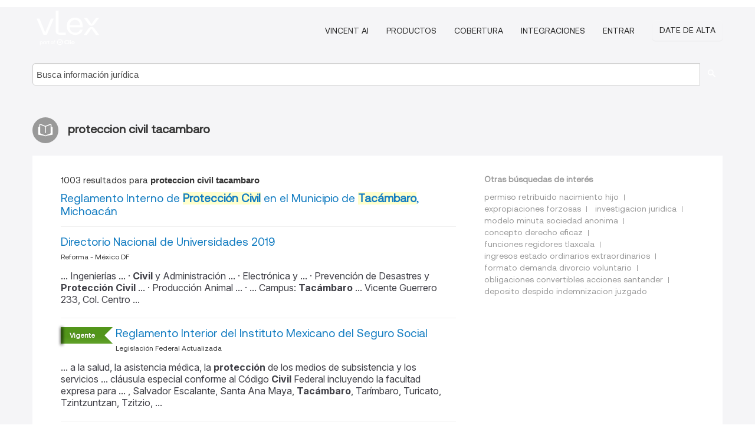

--- FILE ---
content_type: text/html; charset=utf-8
request_url: https://vlex.com.mx/tags/proteccion-civil-tacambaro-708197
body_size: 10615
content:
<!DOCTYPE html>
<html lang="ES">
    <head>
        
        <link rel="preload" href="https://1601957106.rsc.cdn77.org/stylesheets/font/vLex.woff" as="font" type="font/woff" crossorigin>
        
        <!-- Google Tag Manager -->
        <script>(function(w,d,s,l,i){w[l]=w[l]||[];w[l].push({'gtm.start':
        new Date().getTime(),event:'gtm.js'});var f=d.getElementsByTagName(s)[0],
        j=d.createElement(s),dl=l!='dataLayer'?'&l='+l:'';j.defer=true;j.src=
        'https://www.googletagmanager.com/gtm.js?id='+i+dl;f.parentNode.insertBefore(j,f);
        })(window,document,'script','dataLayer','GTM-PJMJX5');</script>
        <!-- End Google Tag Manager -->
        
        <link rel="icon" media="(prefers-color-scheme: light)" href="https://1601957106.rsc.cdn77.org/facade-img/favicon-light.svg?t=1763021373405" />
        <link rel="icon" media="(prefers-color-scheme: dark)" href="https://1601957106.rsc.cdn77.org/facade-img/favicon-dark.svg?t=1763021373405" />
        <!--[if lte IE 9]>
                <script src="https://1601957106.rsc.cdn77.org/js/polyfill.js?t=1763021373405"></script>
        <![endif]-->
        <script>
            // Object.assign polyfill for IE11
            if (typeof Object.assign != 'function') {
                // Must be writable: true, enumerable: false, configurable: true
                Object.defineProperty(Object, "assign", {
                    value: function assign(target, varArgs) { // .length of function is 2
                        'use strict';
                        if (target == null) { // TypeError if undefined or null
                            throw new TypeError('Cannot convert undefined or null to object');
                        }

                        var to = Object(target);
                
                        for (var index = 1; index < arguments.length; index++) {
                            var nextSource = arguments[index];
                    
                            if (nextSource != null) { // Skip over if undefined or null
                                for (var nextKey in nextSource) {
                                    // Avoid bugs when hasOwnProperty is shadowed
                                    if (Object.prototype.hasOwnProperty.call(nextSource, nextKey)) {
                                        to[nextKey] = nextSource[nextKey];
                                    }
                                }
                            }
                        }
                        return to;
                    },
                    writable: true,
                    configurable: true
                });
            }
        </script>

        <meta http-equiv="Content-Type" content="text/html; charset=UTF-8">
        <meta charset="utf-8">


        
        <meta property="og:site_name" content="vLex"/>
                <meta property="og:url" content="https://vlex.com.mx/tags/proteccion-civil-tacambaro-708197"/>
        
        <meta property="og:type" content="article"/>
        
            <meta property="og:title" content="proteccion civil tacambaro"/>
        
            <meta property="og:image" content="http://vlex.com.mx/facade-img/meta-og.png" />
        
        
            <meta name="twitter:image" content="http://vlex.com.mx/facade-img/meta-og.png" />

        <meta content="Law" name="classification">



        <title>proteccion civil tacambaro
        </title>

        <meta name="viewport" content="width=device-width, initial-scale=1.0">
            <meta name="description" content="Reglamento Interno de Protección Civil en el Municipio de Tacámbaro, Michoacán - Directorio Nacional de Universidades 2019 - Reglam - Id. vLex: VLEX-708197">
            <meta content="es" http-equiv="content-language">


            <meta name="robots" content="index,follow" />
            <meta name="googlebot" content="index,follow" />
        <meta name="title" content="proteccion civil tacambaro - vLex" />
                <link rel="canonical" href="https://vlex.com.mx/tags/proteccion-civil-tacambaro-708197"/>

            <link rel="next" href="http://vlex.com.mx/tags/proteccion-civil-tacambaro-708197/page/2" />
        

        <script async src="https://www.googletagmanager.com/gtag/js?id=GA_MEASUREMENT_ID"></script>
        <script>
            window.dataLayer = window.dataLayer || [];
            function gtag() { dataLayer.push(arguments); }
            gtag('js', new Date());
        
            // Provide the IDs of the GA4 properties you want to track.
                gtag('config', 'G-H4PKX1LDT6', { cookieDomain: 'none', name: 'MX'});
        
        
                gtag('config', 'G-EG99Y59CFK', { cookieDomain: 'none', name: 'TAGS_MX'});
        
        
        
            var sendNoBounceEvent = function(time) {
            setTimeout(function() {
                gtag('event', 'Over ' + time + ' seconds', {
                'event_category': 'NoBounce'
                });
            }, time * 1000);
            };
        
            sendNoBounceEvent(30);
            sendNoBounceEvent(60);
            sendNoBounceEvent(120);
            sendNoBounceEvent(180);
        
            function gaAll() {
                var args = arguments;
                gtag('get', 'conversion_linker', function(result) {
                    var trackers = result.creationData;
                    for (var i = 0; i < trackers.length; i++) {
                    var cloned_args = Array.prototype.slice.call(args, 0);
                    cloned_args[0] = trackers[i].name + "." + args[0];
                    gtag.apply(this, cloned_args);
                    }
                });
            }
        </script>
        	<link href="https://1601957106.rsc.cdn77.org/stylesheets/facade-min.css?t=1763021373405" rel="stylesheet">
        

        <!--[if lt IE 9]>
            <script src="https://1601957106.rsc.cdn77.org/js/html5.js?t=1763021373405"></script>
            <script src="https://1601957106.rsc.cdn77.org/js/ie8.js?t=1763021373405"></script>
            <link href="https://1601957106.rsc.cdn77.org/stylesheets/ie8css/css.css?t=1763021373405" rel="stylesheet">
            <link href="https://1601957106.rsc.cdn77.org/stylesheets/ie8css/vlex.css?t=1763021373405" rel="stylesheet">
        <![endif]-->

        <!--[if lte IE 9]>
            <script src="https://1601957106.rsc.cdn77.org/js/placeholder_ie.js?t=1763021373405"></script>
        <![endif]-->

        <!-- ClickTale Top part -->
        <script type="text/javascript">
            var WRInitTime=(new Date()).getTime();
        </script>
        <!-- ClickTale end of Top part -->
        
    </head>

    <body class="page page-index   "  data-webapp-path='#/MX/search-more/jurisdiction:MX/proteccion+civil+tacambaro/seo-tags'  data-country="MX" >

        <!-- Google Tag Manager (noscript) -->
        <noscript><iframe src="https://www.googletagmanager.com/ns.html?id=GTM-PJMJX5"
        height="0" width="0" style="display:none;visibility:hidden"></iframe></noscript>
        <!-- End Google Tag Manager (noscript) -->

        <div class="hide
            
            
            
            "
            id="page_attr" 
             data-webapp-path='#/MX/search-more/jurisdiction:MX/proteccion+civil+tacambaro/seo-tags' 
             data-country="MX"
             
            data-locale='es'>
        </div>


            <div id="navigation" class="wrapper ">
              <div class="navbar  navbar-static-top">
                <!--Header & Branding region-->
                <div class="header">
                  <div class="header-inner container">
                    <div class="row-fluid header-nav-container">
                      <div class="span3 to-home">
                        <a href="/">
                          <!--branding/logo-->
                          <span class="brand-logo" title="Home" style="display: flex; align-items: center; margin-bottom: 5px;">
                            <img src="https://1601957106.rsc.cdn77.org/facade-img/vLex-logo.svg?t=1763021373405" title="vLex México" alt="vLex México" />
                            
                          </span>
                        </a>
                      </div>
                      <div class="span9 form-holder">
                        <div>
                          <div class="menu-toggle" onclick="$('.nav-menu').toggleClass('nav-menu--open', 500); $(this).toggleClass('open');">
                            <div class="hamburger"></div>
                          </div>
                          <ul class="nav-menu">
                              <li><a href="//latam.vlex.com/vincent-ai" rel="nofollow">VINCENT AI</a></li>
                           
            
                              <li><a href="//vlex.com.mx/plans" rel="nofollow">Productos</a></li>
                            
                              <li><a href="//vlex.com.mx/jurisdictions/MX" rel="nofollow">Cobertura</a></li>
            
                           
                              <li><a href="//vlex.com.mx/integrations" rel="nofollow">Integraciones</a></li>
                           
                            <li><a href="https://login.vlex.com?next_webapp_url=#/MX/search-more/jurisdiction:MX/proteccion+civil+tacambaro/seo-tags" rel="nofollow">Entrar</a></li>
                          
                            <li>
                              <a href="/freetrial/signup/MX?webapp_path=#/MX/search-more/jurisdiction:MX/proteccion+civil+tacambaro/seo-tags" class="btn signup" rel="nofollow">
                                Date de alta
                              </a>
                            </li>
                          </ul>
                          
            
                        </div>
                      </div>
                    </div>
                  </div>
                </div>
                <div class="head-container-searchbar">
                  <div class="form-inline search-form">
                    <form onsubmit="return validate_search(this);" method="get" action="/search" enctype="multipart/form-data" class="onsubmit-search">
                      <input class='placeholder search-input-subheader' type="text" name="q" id="searchinfo" placeholder="Busca información jurídica" required />
                      <button type="submit" class="btn btn-header search-button-subheader"><i class="icon-Buscador"></i></button>
                    </form>
                  </div>
                </div>
              </div>
            </div>
		<vlex-design-system>
        <div id="content" class="seoArea">
    <div class="container extended block-net">
        <div class="container">
            
                    <h1 class="title-icon small"><i class="icon-libro-2"></i><strong>proteccion civil tacambaro</strong></h1>

            <div class="row">
                <div id="search_results" class="span8">
                
                    <div id="main-content" class="abovebox bg_white clearfix left-content-area">

                        <div class="row-fluid">
                                <div class="span12">
                                    <div class="header clearfix">
                                        <p class="header-caption">1003 resultados para <strong>proteccion civil tacambaro</strong></p>
                                    </div>
                                </div>
                        </div>

                        <ul class="search-results">
                                <li class="row-fluid">
    <span class="span12">


        </img> <a href="https://vlex.com.mx/vid/reglamento-interno-proteccion-civil-841317779" title="Reglamento Interno de Protección Civil en el Municipio de Tacámbaro, Michoacán" >Reglamento Interno de <strong>Protección Civil</strong> en el Municipio de <strong>Tacámbaro</strong>, Michoacán</a>






    

    </span>
</li>
                                <li class="row-fluid">
    <span class="span12">


        </img> <a href="https://vlex.com.mx/vid/directorio-nacional-universidades-2019-827295481" title="Directorio Nacional de Universidades 2019" >Directorio Nacional de Universidades 2019</a>





            <ul class="breadcrumb">
                    <li><a href="https://vlex.com.mx/source/periodico-reforma-mexico-df-4866" title="Reforma - México DF">Reforma - México DF </a></li>
            </ul>

                <div class="search_snippet">
                    <div> ... Ingenierías ... · <strong class="highlighted">Civil</strong> y Administración ... · Electrónica y ... · Prevención de Desastres y <strong class="highlighted">Protección</strong> <strong class="highlighted">Civil</strong> ... · Producción Animal ... · ... Campus: <strong class="highlighted">Tacámbaro</strong> ... Vicente Guerrero 233, Col. Centro ... </div>
                </div>
    

    </span>
</li>
                                <li class="row-fluid">
    <span class="span12">
                <span class="vid_status badge badge-success">Vigente</span>




        </img> <a href="https://vlex.com.mx/vid/reglamento-interior-mexicano-seguro-51254830" title="Reglamento Interior del Instituto Mexicano del Seguro Social" >Reglamento Interior del Instituto Mexicano del Seguro Social</a>





            <ul class="breadcrumb">
                    <li><a href="https://vlex.com.mx/source/legislacion-federal-codigos-2516" title="Legislación Federal Actualizada">Legislación Federal Actualizada </a></li>
            </ul>

                <div class="search_snippet">
                    <div> ... a la salud, la asistencia médica, la <strong class="highlighted">protección</strong> de los medios de subsistencia y los servicios ... cláusula especial conforme al Código <strong class="highlighted">Civil</strong> Federal incluyendo la facultad expresa para ... , Salvador Escalante, Santa Ana Maya, <strong class="highlighted">Tacámbaro</strong>, Tarímbaro, Turicato, Tzintzuntzan, Tzitzio, ... </div>
                </div>
    

    </span>
</li>
                                <li class="row-fluid">
    <span class="span12">


        </img> <a href="https://vlex.com.mx/vid/directorio-nacional-universidades-2022-915375022" title="Directorio Nacional de Universidades 2022" >Directorio Nacional de Universidades 2022</a>





            <ul class="breadcrumb">
                    <li><a href="https://vlex.com.mx/source/periodico-reforma-mexico-df-4866" title="Reforma - México DF">Reforma - México DF </a></li>
            </ul>

                <div class="search_snippet">
                    <div> ... ·Bioelectrrónica ... ·<strong class="highlighted">Civil</strong>" y Administración ... ·Industrial ... \xC2" ... ·Prevención de Desastres y <strong class="highlighted">Protección</strong> <strong class="highlighted">Civil</strong> ... ·Producción Animal ... Campus: <strong class="highlighted">Tacámbaro</strong> ... Vicente Guerrero 233, Col. Centro ... </div>
                </div>
    

    </span>
</li>
                                <li class="row-fluid">
    <span class="span12">
                <span class="vid_status badge badge-success">Vigente</span>




        </img> <a href="https://vlex.com.mx/vid/codigo-familiar-michoacan-ocampo-593753922" title="Codigo Familiar para el Estado de Michoacan de Ocampo" >Codigo Familiar para el Estado de Michoacan de Ocampo</a>





            <ul class="breadcrumb">
                    <li><a href="https://vlex.com.mx/source/legislacion-estatal-codigos-2558" title="Legislación Estatal Actualizada">Legislación Estatal Actualizada </a></li>
            </ul>

                <div class="search_snippet">
                    <div> ... La ley determinará los apoyos a la <strong class="highlighted">protección</strong> de los menores de edad o personas con ... TÍTULO TERCERO. REGISTRO <strong class="highlighted">CIVIL</strong> ... CAPÍTULO I. DISPOSICIONES GENERALES ... , Jiquilpan, Puruándiro, Sahuayo, <strong class="highlighted">Tacámbaro</strong>, Zacapu y Zinapécuaro; ... c) El día ... </div>
                </div>
    

    </span>
</li>
                                <li class="row-fluid">
    <span class="span12">


        </img> <a href="https://vlex.com.mx/vid/852362897" title="Precedente de Suprema Corte de Justicia, Pleno" >Precedente de Suprema Corte de Justicia, Pleno</a>






            <p>... EN SENTENCIA. SU FINALIDAD ES LA REINSERCIÓN Y <strong>PROTECCIÓN</strong> DE LOS DERECHOS DE LOS ADOLESCENTES, Y NO LA LIMITACIÓN DE SU LIBERTAD (INVALIDEZ DEL ARTÍCULO 113, PÁRRAFO TERCERO, EN LA PORCIÓN NORMATIVA "LIMITAR LA LIBERTAD DE TRÁNSITO DE ADOLESCENTES O ADULTOS JÓVENES, DE MODO", DEL CÓDIGO DE JUSTICIA ESPECIALIZADA PARA ADOLESCENTES DEL ESTADO DE MICHOACÁN).XXXII. INTERNAMIENTO DE ADOLESCENTES IMPUESTO EN SENTENCIA. NINGUNA NORMA APLICABLE A LOS </p>
    

    </span>
</li>
                                <li class="row-fluid">
    <span class="span12">


        </img> <a href="https://vlex.com.mx/vid/directorio-nacional-universidades-2020-852389356" title="Directorio Nacional de Universidades 2020" >Directorio Nacional de Universidades 2020</a>





            <ul class="breadcrumb">
                    <li><a href="https://vlex.com.mx/source/periodico-reforma-mexico-df-4866" title="Reforma - México DF">Reforma - México DF </a></li>
            </ul>

                <div class="search_snippet">
                    <div> ... Ingenierías ... ·<strong class="highlighted">Civil</strong> en Infraestructura Urbana ... ·Diseño y ... ·Prevención de Desastres y <strong class="highlighted">Protección</strong> <strong class="highlighted">Civil</strong> ... ·Producción Animal ... Campus: <strong class="highlighted">Tacámbaro</strong> ... Vicente Guerrero 233, Col. Centro ... </div>
                </div>
    

    </span>
</li>
                                <li class="row-fluid">
    <span class="span12">


        </img> <a href="https://vlex.com.mx/vid/directorio-nacional-universidades-2021-878600244" title="Directorio Nacional de Universidades 2021" >Directorio Nacional de Universidades 2021</a>





            <ul class="breadcrumb">
                    <li><a href="https://vlex.com.mx/source/periodico-reforma-mexico-df-4866" title="Reforma - México DF">Reforma - México DF </a></li>
            </ul>

                <div class="search_snippet">
                    <div> ... Ingenierías ... ·<strong class="highlighted">Civil</strong> en Infraestructura Urbana ... ·Diseño y ... ·Prevención de Desastres y <strong class="highlighted">Protección</strong> <strong class="highlighted">Civil</strong> ... ·Producción Animal ... Tel (443) 113 1100 ... Campus: <strong class="highlighted">Tacámbaro</strong> ... Vicente Guerrero 233, Col. Centro ... </div>
                </div>
    

    </span>
</li>
                                <li class="row-fluid">
    <span class="span12">


        </img> <a href="https://vlex.com.mx/vid/ejecutoria-num-101-2020-874487220" title="Precedente num. 101/2020 de Suprema Corte de Justicia, Pleno, 06-08-2021 (ACCIÓN DE INCONSTITUCIONALIDAD)" >Precedente num. 101/2020 de Suprema Corte de Justicia, Pleno, 06-08-2021 (ACCIÓN DE INCONSTITUCIONALIDAD)</a>






            <p>... SEGUNDO DE LA LEY DE INGRESOS DEL MUNICIPIO DE <strong>TACÁMBARO</strong>; 17 FRACCIONES I, I (SIC) Y II (SIC), 33 Y TRANSITORIO SEGUNDO DE LA LEY DE INGRESOS DEL MUNICIPIO DE TANGAMANDAPIO; 17, FRACCIONES I, II Y III, 32 Y TRANSITORIO SEGUNDO DE LA LEY DE INGRESOS DEL MUNICIPIO DE TEPALCATEPEC; 17, FRACCIONES I, II Y III, 29 Y TRANSITORIO SEGUNDO DE LA LEY DE INGRESOS DEL MUNICIPIO DE TLALPUJAHUA; 17, FRACCIONES I, II Y III, 30 Y TRANSITORIO SEGUNDO DE LA...</p>
    

    </span>
</li>
                                <li class="row-fluid">
    <span class="span12">


        </img> <a href="https://vlex.com.mx/vid/ejecutoria-corte-suprema-justicia-876831277" title="Precedente num. 19/2021 de Suprema Corte de Justicia, Pleno, 15-10-2021 (ACCIÓN DE INCONSTITUCIONALIDAD)" >Precedente num. 19/2021 de Suprema Corte de Justicia, Pleno, 15-10-2021 (ACCIÓN DE INCONSTITUCIONALIDAD)</a>






            <p>... É SIXTO VERDUZCO, PAJACUARÁN, SALVADOR ESCALANTE, <strong>TACÁMBARO</strong> Y TZINTZUNTZAN; 18, FRACCIONES I, II, III, IV Y V, DE LAS LEYES DE INGRESOS DE LOS MUNICIPIOS DE CUITZEO Y LA HUACANA; ASÍ COMO 16, FRACCIONES I, II, III, IV Y V, DE LA LEY DE INGRESOS DEL MUNICIPIO DE JUÁREZ, TODOS DEL ESTADO DE MICHOACÁN PARA EL EJERCICIO FISCAL DE DOS MIL VEINTIUNO).</p>
    

    </span>
</li>
                                <li class="row-fluid">
    <span class="span12">
                <span class="vid_status badge badge-success">Vigente</span>




        </img> <a href="https://vlex.com.mx/vid/ley-organica-municipal-michoacan-868496815" title="Ley Organica Municipal del Estado de Michoacan de Ocampo" >Ley Organica Municipal del Estado de Michoacan de Ocampo</a>





            <ul class="breadcrumb">
                    <li><a href="https://vlex.com.mx/source/legislacion-estatal-codigos-2558" title="Legislación Estatal Actualizada">Legislación Estatal Actualizada </a></li>
            </ul>

                <div class="search_snippet">
                    <div> ... Susupuato de Guerrero ... <strong class="highlighted">Tacámbaro</strong>; ... <strong class="highlighted">Tacámbaro</strong> de Codallos ... Tancítaro; ... ón con la Oficialía del Registro <strong class="highlighted">Civil</strong> ... 11. La vecindad en un Municipio se adquiere ... la normatividad vigente en materia de <strong class="highlighted">protección</strong> de datos ... personales; ... Desempeñar los ... </div>
                </div>
    

    </span>
</li>
                                <li class="row-fluid">
    <span class="span12">
                <span class="vid_status badge badge-success">Vigente</span>




        </img> <a href="https://vlex.com.mx/vid/ley-organica-poder-judicial-575283270" title="Ley Organica del Poder Judicial del Estado de Michoacan" >Ley Organica del Poder Judicial del Estado de Michoacan</a>





            <ul class="breadcrumb">
                    <li><a href="https://vlex.com.mx/source/legislacion-estatal-codigos-2558" title="Legislación Estatal Actualizada">Legislación Estatal Actualizada </a></li>
            </ul>

                <div class="search_snippet">
                    <div> ... El Registro <strong class="highlighted">Civil</strong>; ... El Registro Público de la Propiedad; ... , Pátzcuaro, Puruándiro, Sahuayo, <strong class="highlighted">Tacámbaro</strong>, ... Tanhuato, Uruapan, Zacapu, Zamora, ... penal al programa de <strong class="highlighted">protección</strong> que establece la ley; ... Instruir, sustanciar y ... </div>
                </div>
    

    </span>
</li>
                                <li class="row-fluid">
    <span class="span12">


        </img> <a href="https://vlex.com.mx/vid/794462537" title="Precedente de Suprema Corte de Justicia, Pleno" >Precedente de Suprema Corte de Justicia, Pleno</a>






            <p>... UN MANDATO, ANTE LAS OFICINAS DEL REGISTRO <strong>CIVIL</strong> (ARTÍCULOS 300, 305 Y 306 DEL CÓDIGO FAMILIAR PARA EL ESTADO DE MICHOACÁN DE OCAMPO).XX. ACCIÓN DE INCONSTITUCIONALIDAD. SENTENCIA DE INVALIDEZ QUE VINCULA A UN CONGRESO LOCAL PARA QUE EMITA NUEVAS DISPOSICIONES EN SUSTITUCIÓN DE AQUELLAS QUE HAN QUEDADO INVALIDADAS (INVALIDEZ DE LOS ARTÍCULOS 15, 142, FRACCIÓN V, 305, EN LA PORCIÓN NORMATIVA "SÓLO POR LA MITAD DEL TIEMPO AL QUE HAYA DURADO </p>
    

    </span>
</li>
                                <li class="row-fluid">
    <span class="span12">


        </img> <a href="https://vlex.com.mx/vid/cortejo-funebre-termina-9-1055713892" title="Cortejo fúnebre termina con 9 lesionados por explosión de pirotecnia" >Cortejo fúnebre termina con 9 lesionados por explosión de pirotecnia</a>






                <div class="search_snippet">
                    <div> ... personas lesionadas en el municipio de <strong class="highlighted">Tacámbaro</strong>, Michoacán ... El siniestro ocurrió mientras ... estatales, informaron que personal de <strong class="highlighted">Protección</strong> <strong class="highlighted">Civil</strong> municipal de <strong class="highlighted">Tacámbaro</strong>, Guardia <strong class="highlighted">Civil</strong> y ... </div>
                </div>
    

    </span>
</li>
                                <li class="row-fluid">
    <span class="span12">


        </img> <a href="https://vlex.com.mx/vid/corto-508164958" title="En Corto" >En Corto</a>





            <ul class="breadcrumb">
                    <li><a href="https://vlex.com.mx/source/periodico-reforma-mexico-df-4866" title="Reforma - México DF">Reforma - México DF </a></li>
            </ul>

                <div class="search_snippet">
                    <div>ARDE MERCADO EN <strong class="highlighted">TACÁMBARO</strong> ... MORELIA. <strong class="highlighted">Protección</strong> <strong class="highlighted">Civil</strong> de Michoacán ... </div>
                </div>
    

    </span>
</li>
                                <li class="row-fluid">
    <span class="span12">
                <span class="vid_status badge badge-success">Vigente</span>




        </img> <a href="https://vlex.com.mx/vid/anexo-14-resolucion-miscelanea-fiscal-2012-394694229" title="Anexo 14 de la Resolución Miscelánea Fiscal para 2012" >Anexo 14 de la Resolución Miscelánea Fiscal para 2012</a>





            <ul class="breadcrumb">
                    <li><a href="https://vlex.com.mx/source/legislacion-federal-codigos-2516" title="Legislación Federal Actualizada">Legislación Federal Actualizada </a></li>
            </ul>

                <div class="search_snippet">
                    <div> ... <strong class="highlighted">Protección</strong> de Delfines y otros en Torno a ... Especies ... ACA6711278P8 Asociación <strong class="highlighted">Civil</strong>" Amiga del Niño Colimense, ... I.A.P. Av. Ni\xC3" ... <strong class="highlighted">Tacámbaro</strong> núm. 7815, Col. Eréndira, 32662, Cd. Juárez, ... </div>
                </div>
    

    </span>
</li>
                                <li class="row-fluid">
    <span class="span12">


        </img> <a href="https://vlex.com.mx/vid/asesinan-alcalde-tacambaro-escolta-1081694280" title="Asesinan al alcalde Tacámbaro y a su escolta" >Asesinan al alcalde <strong>Tacámbaro</strong> y a su escolta</a>






                <div class="search_snippet">
                    <div> ... doble cabina en que viajaba, murió el policía de la Guardia <strong class="highlighted">Civil</strong>, Pastor C., quien realizaba funciones de escolta, mientras que el ... el alcalde y sus funcionarios, entre otras cosas, brindarían <strong class="highlighted">protección</strong> a esa organización criminal, a través de la policía Municipal ... </div>
                </div>
    

    </span>
</li>
                                <li class="row-fluid">
    <span class="span12">
                <span class="vid_status badge badge-success">Vigente</span>




        </img> <a href="https://vlex.com.mx/vid/presupuesto-egresos-ejercicio-fiscal-2013-445795937" title="Presupuesto de Egresos de la Federación para el Ejercicio Fiscal 2013" >Presupuesto de Egresos de la Federación para el Ejercicio Fiscal 2013</a>





            <ul class="breadcrumb">
                    <li><a href="https://vlex.com.mx/source/legislacion-federal-codigos-2516" title="Legislación Federal Actualizada">Legislación Federal Actualizada </a></li>
            </ul>

                <div class="search_snippet">
                    <div> ... en los términos de la Ley General de <strong class="highlighted">Protección</strong> <strong class="highlighted">Civil</strong>, contará con una prórroga de 20 días ... 6.5 Libramiento de <strong class="highlighted">Tacámbaro</strong> 7.0 Uricho-Pichataro ... </div>
                </div>
    

    </span>
</li>
                                <li class="row-fluid">
    <span class="span12">


        </img> <a href="https://vlex.com.mx/vid/ejecutoria-num-3-2023-1034084270" title="Precedente num. 3/2023 Y SUS ACUMULADAS 4/2023, 5/2023, 6/2023, 7/2023, 8/2023, 9/2023, 10/2023, 12/2023, 13/2023, 14/2023, 21/2023, 24/2023, 48/2023 Y 57/2023 de Suprema Corte de Justicia, Pleno, 15-03-2024 (ACCIÓN DE INCONSTITUCIONALIDAD)" >Precedente num. 3/2023 Y SUS ACUMULADAS 4/2023, 5/2023, 6/2023, 7/2023, 8/2023, 9/2023, 10/2023, 12/2023, 13/2023, 14/2023, 21/2023, 24/2023, 48/2023 Y 57/2023 de Suprema Corte de Justicia, Pleno, 15-03-2024 (ACCIÓN DE INCONSTITUCIONALIDAD)</a>






            <p>...  XIX Y XX, DE LA LEY DE INGRESOS DEL MUNICIPIO DE <strong>TACÁMBARO</strong>; 31, FRACCIONES XVI Y XXVII, DE LA LEY DE INGRESOS DEL MUNICIPIO DE TANGAMANDAPIO; 34, FRACCIONES I, EN LA PORCIÓN NORMATIVA "O COPIAS CERTIFICADAS, POR CADA PÁGINA", Y IV, Y 39, FRACCIÓN II, DE LA LEY DE INGRESOS DEL MUNICIPIO DE HIDALGO; 20, FRACCIÓN VI, INCISO E), Y 32, FRACCIONES I, EN LA PORCIÓN NORMATIVA "O COPIAS CERTIFICADAS, POR CADA PÁGINA", IV, XVIII, XIX Y XX, DE LA LEY DE...</p>
    

    </span>
</li>
                                <li class="row-fluid">
    <span class="span12">


        </img> <a href="https://vlex.com.mx/vid/convenio-colaboracion-operacion-programa-1093653583" title="Convenio de Colaboración para la operación del Programa S200 Fortalecimiento a la Atención Médica para el ejercicio fiscal 2025, que celebran Servicios de Salud del Instituto Mexicano del Seguro Social para el Bienestar (IMSS-BIENESTAR) y el Estado de Michoacán." >Convenio de Colaboración para la operación del Programa S200 Fortalecimiento a la Atención Médica para el ejercicio fiscal 2025, que celebran Servicios de Salud del Instituto Mexicano del Seguro Social para el Bienestar (IMSS-BIENESTAR) y el Estado de Michoacán.</a>





            <ul class="breadcrumb">
                    <li><a href="https://vlex.com.mx/source/dof-1735" title="DOF. Diario Oficial de la Federación">DOF. Diario Oficial de la Federación </a></li>
            </ul>

                <div class="search_snippet">
                    <div> ... de toda persona a la <strong class="highlighted">protección</strong> de la salud, disponiendo que la Ley ... de carácter laboral, <strong class="highlighted">civil</strong>, penal, administrativa o de cualquier ... Hospital General de <strong class="highlighted">Tacámbaro</strong> María Zendejas MNIMB004244 ... </div>
                </div>
    

    </span>
</li>
                                <li class="row-fluid">
    <span class="span12">


        </img> <a href="https://vlex.com.mx/vid/convenio-colaboracion-operacion-programa-947472733" title="Convenio de Colaboración para la operación del Programa S200 Fortalecimiento a la Atención Médica para el ejercicio fiscal 2023, que celebran el Instituto de Salud para el Bienestar y el Estado de Michoacán de Ocampo." >Convenio de Colaboración para la operación del Programa S200 Fortalecimiento a la Atención Médica para el ejercicio fiscal 2023, que celebran el Instituto de Salud para el Bienestar y el Estado de Michoacán de Ocampo.</a>





            <ul class="breadcrumb">
                    <li><a href="https://vlex.com.mx/source/dof-1735" title="DOF. Diario Oficial de la Federación">DOF. Diario Oficial de la Federación </a></li>
            </ul>

                <div class="search_snippet">
                    <div> ... derecho humano de toda persona a la <strong class="highlighted">protección</strong> de la salud, disponiendo que la Ley definirá las ... responsabilidad de carácter laboral, <strong class="highlighted">civil</strong>, penal, administrativa o de cualquier otra ... <strong class="highlighted">Tacámbaro</strong> Maria Cendejas MNSSA01683 0 ... </div>
                </div>
    

    </span>
</li>
                                <li class="row-fluid">
    <span class="span12">


        </img> <a href="https://vlex.com.mx/vid/sentencia-tribunal-electoral-poder-875293063" title="Sentencia de Tribunal Electoral del Poder Judicial de la Federación (Expediente ST-JRC-0138-2021), 17-08-2021" >Sentencia de Tribunal Electoral del Poder Judicial de la Federación (Expediente ST-JRC-0138-2021), 17-08-2021</a>






            <p>... EL 19 DISTRITO ELECTORAL LOCAL CON CABECERA EN <strong>TACÁMBARO</strong>, MICHOACÁN.</p>
    

    </span>
</li>
                                <li class="row-fluid">
    <span class="span12">
                <span class="vid_status badge badge-success">Vigente</span>




        </img> <a href="https://vlex.com.mx/vid/ley-ingresos-michoacan-ocampo-1093973794" title="Ley de Ingresos del Estado de Michoacan de Ocampo para el Ejercicio Fiscal 2025" >Ley de Ingresos del Estado de Michoacan de Ocampo para el Ejercicio Fiscal 2025</a>





            <ul class="breadcrumb">
                    <li><a href="https://vlex.com.mx/source/legislacion-estatal-codigos-2558" title="Legislación Estatal Actualizada">Legislación Estatal Actualizada </a></li>
            </ul>

                <div class="search_snippet">
                    <div> ... <strong class="highlighted">PROTECCIÓN</strong> AMBIENTAL Y DESARROLLO TERRITORIAL ... Artículo ... , Parácuaro, Quiroga, San Lucas, <strong class="highlighted">Tacámbaro</strong>", Tangancícuaro, Tepalcatepec, Tiquicheo de Nicol\xC3" ... constitutivos de asociaciones de carácter <strong class="highlighted">civil</strong>, demandas, sentencias jurídicas, resoluciones, ... </div>
                </div>
    

    </span>
</li>
                                <li class="row-fluid">
    <span class="span12">
                <span class="vid_status badge badge-success">Vigente</span>




        </img> <a href="https://vlex.com.mx/vid/ley-ingresos-michoacan-ocampo-1038343006" title="Ley de Ingresos del Estado de Michoacan de Ocampo, para el Ejercicio Fiscal 2024" >Ley de Ingresos del Estado de Michoacan de Ocampo, para el Ejercicio Fiscal 2024</a>





            <ul class="breadcrumb">
                    <li><a href="https://vlex.com.mx/source/legislacion-estatal-codigos-2558" title="Legislación Estatal Actualizada">Legislación Estatal Actualizada </a></li>
            </ul>

                <div class="search_snippet">
                    <div> ... <strong class="highlighted">PROTECCIÓN</strong> AMBIENTAL Y DESARROLLO TERRITORIAL ... ARTÍCULO ... , Parácuaro, Quiroga, San Lucas, <strong class="highlighted">Tacámbaro</strong>", Tangancícuaro, Tepalcatepec, Tiquicheo de Nicol\xC3" ... constitutivos de asociaciones de carácter <strong class="highlighted">civil</strong>, demandas, sentencias jurídicas, resoluciones, ... </div>
                </div>
    

    </span>
</li>
                                <li class="row-fluid">
    <span class="span12">
                <span class="vid_status badge badge-success">Vigente</span>




        </img> <a href="https://vlex.com.mx/vid/ley-organica-poder-judicial-1093973733" title="Ley Organica del Poder Judicial del Estado de Michoacan de Ocampo" >Ley Organica del Poder Judicial del Estado de Michoacan de Ocampo</a>





            <ul class="breadcrumb">
                    <li><a href="https://vlex.com.mx/source/legislacion-estatal-codigos-2558" title="Legislación Estatal Actualizada">Legislación Estatal Actualizada </a></li>
            </ul>

                <div class="search_snippet">
                    <div> ... ón Uruapan: Distritos de Los Reyes, <strong class="highlighted">Tacámbaro</strong> y Uruapan; ... VI. Región Zamora: Distritos de ... Las magistraturas de cada Sala Colegiada <strong class="highlighted">Civil</strong> elegirán entre sus integrantes, a su respectiva ... en el proceso penal al programa de <strong class="highlighted">protección</strong> que establezca la normatividad aplicable; ... </div>
                </div>
    

    </span>
</li>

                        </ul>
                            <div id="paginator" class="pagination">
        <ul>
                <li class="active"><a href="https://vlex.com.mx/tags/proteccion-civil-tacambaro-708197">1</a></li>
                <li ><a href="https://vlex.com.mx/tags/proteccion-civil-tacambaro-708197/page/2">2</a></li>
                <li ><a href="https://vlex.com.mx/tags/proteccion-civil-tacambaro-708197/page/3">3</a></li>
                <li ><a href="https://vlex.com.mx/tags/proteccion-civil-tacambaro-708197/page/4">4</a></li>
                <li ><a href="https://vlex.com.mx/tags/proteccion-civil-tacambaro-708197/page/5">5</a></li>
                <li ><a href="https://vlex.com.mx/tags/proteccion-civil-tacambaro-708197/page/6">6</a></li>
                <li ><a href="https://vlex.com.mx/tags/proteccion-civil-tacambaro-708197/page/7">7</a></li>
                <li ><a href="https://vlex.com.mx/tags/proteccion-civil-tacambaro-708197/page/8">8</a></li>
                <li ><a href="https://vlex.com.mx/tags/proteccion-civil-tacambaro-708197/page/9">9</a></li>
                <li ><a href="https://vlex.com.mx/tags/proteccion-civil-tacambaro-708197/page/10">10</a></li>
                <li ><a href="https://vlex.com.mx/tags/proteccion-civil-tacambaro-708197/page/2">&raquo;</a></li>
        </ul>
    </div>

                    </div>
                </div>
                

                <div>
                    
                    <div class="span4 sidebar hidden-phone">
                               
                    
                    
                    
                    
                    
                    
                    
                    
                            
                    
                        <div class="banners text-center">
                        </div>
                    </div>                </div>

                <div class="bottom_ad">
                </div>
                <div class="related-links bg_white">
                    <p class="ta5-grey">Otras búsquedas de interés</p>
                    <ul class="inline">
                            <li><a href='https://vlex.es/tags/permiso-retribuido-nacimiento-hijo-347179' title='permiso retribuido nacimiento hijo'>permiso retribuido nacimiento hijo</a></li>
                            <li><a href='https://vlex.es/tags/expropiaciones-forzosas-589497' title='expropiaciones forzosas'>expropiaciones forzosas</a></li>
                            <li><a href='https://vlex.es/tags/investigacion-juridica-593857' title='investigacion juridica'>investigacion juridica</a></li>
                            <li><a href='https://vlex.es/tags/modelo-minuta-sociedad-anonima-600057' title='modelo minuta sociedad anonima'>modelo minuta sociedad anonima</a></li>
                            <li><a href='https://vlex.com.mx/tags/concepto-derecho-eficaz-623201' title='concepto derecho eficaz'>concepto derecho eficaz</a></li>
                            <li><a href='https://vlex.com.mx/tags/funciones-regidores-tlaxcala-628564' title='funciones regidores tlaxcala'>funciones regidores tlaxcala</a></li>
                            <li><a href='https://vlex.com.mx/tags/ingresos-estado-ordinarios-extraordinarios-787529' title='ingresos estado ordinarios extraordinarios'>ingresos estado ordinarios extraordinarios</a></li>
                            <li><a href='https://vlex.com.mx/tags/formato-demanda-divorcio-voluntario-833320' title='formato demanda divorcio voluntario'>formato demanda divorcio voluntario</a></li>
                            <li><a href='https://vlex.com.mx/tags/obligaciones-convertibles-acciones-santander-1311317' title='obligaciones convertibles acciones santander'>obligaciones convertibles acciones santander</a></li>
                            <li><a href='https://vlex.es/tags/deposito-despido-indemnizacion-juzgado-2630097' title='deposito despido indemnizacion juzgado'>deposito despido indemnizacion juzgado</a></li>
                    </ul>
                </div>

            </div>
        </div>
    </div>
</div>

<script>
    var pageOptions = { 
      'pubId': 'pub-0637076604165705',
      'query': "proteccion civil tacambaro",
      'channel': '1562987147',
      'hl': 'es',
      'domainLinkAboveDescription': true,
      'location': false,
      'plusOnes': false,
      'sellerRatings': false
    };

    var adblock1 = { 
      'container': 'ad_blk_1',
      'width': '700px',
      'lines': 2,
      'fontFamily': 'tahoma',
      'fontSizeTitle': 16,
      'colorTitleLink': '#127CC1',
      'colorText': '#999',
      'colorDomainLink': '#127CC1',
      'noTitleUnderline': true,
      'longerHeadlines': true,
      'detailedAttribution': false,
      'siteLinks': false
    };

    _googCsa('ads', pageOptions, adblock1);
</script>
		</vlex-design-system>
        
        <script type="text/javascript">
            
            function isFlashEnabled() {
                var hasFlash = false;
                try {
                    var fo = new ActiveXObject('ShockwaveFlash.ShockwaveFlash');
                    if(fo) hasFlash = true;
                }
                catch(e) {
                    if(navigator.mimeTypes ["application/x-shockwave-flash"] != undefined) hasFlash = true;
                    }
                return hasFlash;
            }


        </script>

        <script>
            // ConsoleDummy polyfill - so console stataments do not crash IE
            // https://github.com/andyet/ConsoleDummy.js/blob/master/ConsoleDummy.js
            (function(e){function t(){}for(var n="assert,count,debug,dir,dirxml,error,exception,group,groupCollapsed,groupEnd,info,log,markTimeline,profile,profileEnd,time,timeEnd,trace,warn".split(","),r;r=n.pop();){e[r]=e[r]||t}})(window.console=window.console||{})
        </script>

        <script src="https://code.jquery.com/jquery-3.5.1.min.js" integrity="sha384-ZvpUoO/+PpLXR1lu4jmpXWu80pZlYUAfxl5NsBMWOEPSjUn/6Z/hRTt8+pR6L4N2" crossorigin="anonymous"></script>
        
        	<link rel="preload" href="https://1601957106.rsc.cdn77.org/js/facade-min.js?t=1763021373405" as="script">
        	<!-- fallback for IE (does not support preload) -->
        	<script src="https://1601957106.rsc.cdn77.org/js/facade-min.js?t=1763021373405"></script>

        <script>
            //Reduce font for too long titles
            if ($("h1").text().length > 150) {
                $("h1").css({"font-size": "19px", 'line-height': '1.3em'})
            }

        </script>

            <footer id="footer" class="container extended">
              <div class="container">
                <div class="row-fluid topfooter">
                  <div class="span2">
                      <img src="https://1601957106.rsc.cdn77.org/facade-img/vLex-logo.svg?t=1763021373405" title="vLex" alt="vLex" />
                  </div>
                  <div class="span5">
                      <div class="block">
                      </div>
                  </div>
                  <div class="span5">
                    <div class="block row-fluid">
                      <div class="span7 tel">
                            <p><i class="icon-Movil"></i>+52 (55) 416 971 36</p>
                      </div>
                          <div class="social-media pull-right hidden-phone">
                              <a aria-label="twitter" href="https://twitter.com/vlex_mx" target="_blank"><i class="icon-twitter"></i></a>
            
                              <a aria-label="facebook" href="https://www.facebook.com/vlexmexico" target="_blank"><i class="icon-facebook"></i></a>
            
                              <a aria-label="linkedin" href="https://www.linkedin.com/company/vlex-m%C3%A9xico?trk&#x3D;biz-companies-cym" target="_blank"><i class="icon-linkedin"></i></a>
            
            
                              <a aria-label="youtube" href="https://www.youtube.com/user/videosvlex" target="_blank"><i class="icon-youtube"></i></a>
                          </div>
                    </div>
                  </div>
                </div>
                  <div class="footer-menu clearfix row-fluid hidden-phone">
                      <ul class="span3">
                            <li><a href="" aria-label="Legislación" title="Legislación">Legislación</a></li>
                            <li><a href="https://vlex.com.mx/libraries/modelos-y-formularios-43" aria-label="Modelos y Formularios" title="Modelos y Formularios">Modelos y Formularios</a></li>
                            <li><a href="" aria-label="Diarios Oficiales" title="Diarios Oficiales">Diarios Oficiales</a></li>
                            <li><a href="https://vlex.com.mx/all_sources" aria-label="Índice de fuentes" title="Índice de fuentes">Índice de fuentes</a></li>
                      </ul>
                      <ul class="span3">
                            <li><a href="https://vlex.com.mx/libraries/jurisprudencia-39" aria-label="Jurisprudencia" title="Jurisprudencia">Jurisprudencia</a></li>
                            <li><a href="https://vlex.com.mx/libraries/439" aria-label="Proyectos Normativos" title="Proyectos Normativos">Proyectos Normativos</a></li>
                            <li><a href="https://vlex.com.mx/libraries/812" aria-label="Prácticos vLex" title="Prácticos vLex">Prácticos vLex</a></li>
                      </ul>
                      <ul class="span3">
                            <li><a href="https://vlex.com.mx/libraries/927" aria-label="Doctrina Administrativa" title="Doctrina Administrativa">Doctrina Administrativa</a></li>
                            <li><a href="https://vlex.com.mx/libraries/news-263" aria-label="Noticias" title="Noticias">Noticias</a></li>
                            <li><a href="https://vlex.com.mx/libraries/971" aria-label="Videos" title="Videos">Videos</a></li>
                      </ul>
                      <ul class="span3">
                            <li><a href="https://vlex.com.mx/libraries/doctrina-55" aria-label="Libros y Revistas" title="Libros y Revistas">Libros y Revistas</a></li>
                            <li><a href="https://vlex.com.mx/libraries/437" aria-label="Normatividad" title="Normatividad">Normatividad</a></li>
                            <li><a href="https://vlex.com.mx/tags" aria-label="Tags" title="Tags">Tags</a></li>
                      </ul>
                        <div class="subfooter">
                          <ul class="inline" style="
                              width: 90%;
                              padding-top: 18px;
                              font-weight: bold;
                          ">
                              <li><a href="http://promos.vlex.com/vlexmobile" target="_blank">Descubre vLex Mobile</a></li>
                          </ul>
                        </div>
                  </div>
            
                <div class="subfooter">
                    <ul class="inline">
                        <li><a rel="nofollow" href="https://vlex.com.mx/terms-of-service/" title="Condiciones de uso">Condiciones de uso</a></li>
                    </ul>
                    <p  class="inline pull-right">©2025 vLex.com Todos los derechos reservados</p>
                </div>
              </div>
            </footer>
            


        <!--Scripts -->

        <!--[if lte IE 9]>
            <script>placeholder_ie($("input.placeholder"));</script>
        <![endif]-->

        

        <!--[if lt IE 9]>
        <script src="https://1601957106.rsc.cdn77.org/stylesheets/ie8css/script.js?t=1763021373405"></script>
        <![endif]-->


        <script>    
            if ($("#pdf-container").length > 0) {
            if ($(".content-content").length > 0 && $("#pdf-container").width() > $(".content-content").width()) {
                var scale = $(".content-content").width() / $("#pdf-container").width()
                $("#pdf-container").css({transform: "scale(" + scale + ")", transformOrigin: "0 0"})

                // adjusting the height after scaling it
                $("#pdf-container").parent()
                    .css("height", $("#pdf-container")[0].getBoundingClientRect().height)
                    .css("margin-bottom", "2rem");
            }
            $(".inset-ad").remove();
            }
        </script>  

    </body>
</html>
